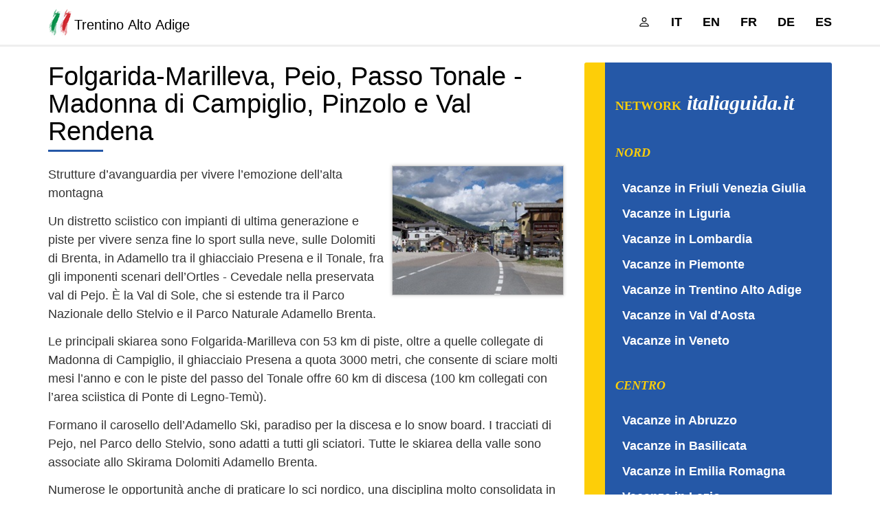

--- FILE ---
content_type: text/html; charset=utf-8
request_url: https://www.google.com/recaptcha/api2/aframe
body_size: 267
content:
<!DOCTYPE HTML><html><head><meta http-equiv="content-type" content="text/html; charset=UTF-8"></head><body><script nonce="Phk0IeaPiQYtBj0hwLPF3w">/** Anti-fraud and anti-abuse applications only. See google.com/recaptcha */ try{var clients={'sodar':'https://pagead2.googlesyndication.com/pagead/sodar?'};window.addEventListener("message",function(a){try{if(a.source===window.parent){var b=JSON.parse(a.data);var c=clients[b['id']];if(c){var d=document.createElement('img');d.src=c+b['params']+'&rc='+(localStorage.getItem("rc::a")?sessionStorage.getItem("rc::b"):"");window.document.body.appendChild(d);sessionStorage.setItem("rc::e",parseInt(sessionStorage.getItem("rc::e")||0)+1);localStorage.setItem("rc::h",'1762035563002');}}}catch(b){}});window.parent.postMessage("_grecaptcha_ready", "*");}catch(b){}</script></body></html>